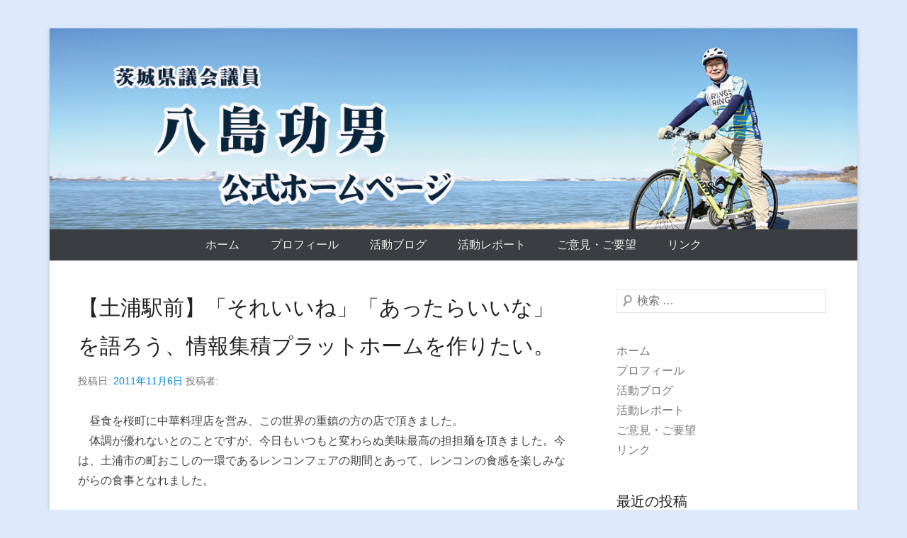

--- FILE ---
content_type: text/html; charset=UTF-8
request_url: https://yashima-isao.com/archives/367
body_size: 57898
content:
<!DOCTYPE html>
<!--[if IE 6]>
<html id="ie6" lang="ja">
<![endif]-->
<!--[if IE 7]>
<html id="ie7" lang="ja">
<![endif]-->
<!--[if IE 8]>
<html id="ie8" lang="ja">
<![endif]-->
<!--[if !(IE 6) | !(IE 7) | !(IE 8)  ]><!-->
<html lang="ja">
<!--<![endif]-->
<head>
<meta charset="UTF-8" />
<link rel="profile" href="http://gmpg.org/xfn/11" />
<link rel="pingback" href="https://yashima-isao.com/sp/xmlrpc.php" />
<title>【土浦駅前】「それいいね」「あったらいいな」を語ろう、情報集積プラットホームを作りたい。 &#8211; 茨城県議会議員 八島いさお 公式ホームページ</title>
<meta name='robots' content='max-image-preview:large' />
	<style>img:is([sizes="auto" i], [sizes^="auto," i]) { contain-intrinsic-size: 3000px 1500px }</style>
	<link rel="alternate" type="application/rss+xml" title="茨城県議会議員 八島いさお 公式ホームページ &raquo; フィード" href="https://yashima-isao.com/feed" />
<link rel="alternate" type="application/rss+xml" title="茨城県議会議員 八島いさお 公式ホームページ &raquo; コメントフィード" href="https://yashima-isao.com/comments/feed" />
<link rel="alternate" type="application/rss+xml" title="茨城県議会議員 八島いさお 公式ホームページ &raquo; 【土浦駅前】「それいいね」「あったらいいな」を語ろう、情報集積プラットホームを作りたい。 のコメントのフィード" href="https://yashima-isao.com/archives/367/feed" />
<meta name="viewport" content="width=device-width, initial-scale=1, maximum-scale=1"><script type="text/javascript">
/* <![CDATA[ */
window._wpemojiSettings = {"baseUrl":"https:\/\/s.w.org\/images\/core\/emoji\/16.0.1\/72x72\/","ext":".png","svgUrl":"https:\/\/s.w.org\/images\/core\/emoji\/16.0.1\/svg\/","svgExt":".svg","source":{"concatemoji":"https:\/\/yashima-isao.com\/sp\/wp-includes\/js\/wp-emoji-release.min.js?ver=6.8.3"}};
/*! This file is auto-generated */
!function(s,n){var o,i,e;function c(e){try{var t={supportTests:e,timestamp:(new Date).valueOf()};sessionStorage.setItem(o,JSON.stringify(t))}catch(e){}}function p(e,t,n){e.clearRect(0,0,e.canvas.width,e.canvas.height),e.fillText(t,0,0);var t=new Uint32Array(e.getImageData(0,0,e.canvas.width,e.canvas.height).data),a=(e.clearRect(0,0,e.canvas.width,e.canvas.height),e.fillText(n,0,0),new Uint32Array(e.getImageData(0,0,e.canvas.width,e.canvas.height).data));return t.every(function(e,t){return e===a[t]})}function u(e,t){e.clearRect(0,0,e.canvas.width,e.canvas.height),e.fillText(t,0,0);for(var n=e.getImageData(16,16,1,1),a=0;a<n.data.length;a++)if(0!==n.data[a])return!1;return!0}function f(e,t,n,a){switch(t){case"flag":return n(e,"\ud83c\udff3\ufe0f\u200d\u26a7\ufe0f","\ud83c\udff3\ufe0f\u200b\u26a7\ufe0f")?!1:!n(e,"\ud83c\udde8\ud83c\uddf6","\ud83c\udde8\u200b\ud83c\uddf6")&&!n(e,"\ud83c\udff4\udb40\udc67\udb40\udc62\udb40\udc65\udb40\udc6e\udb40\udc67\udb40\udc7f","\ud83c\udff4\u200b\udb40\udc67\u200b\udb40\udc62\u200b\udb40\udc65\u200b\udb40\udc6e\u200b\udb40\udc67\u200b\udb40\udc7f");case"emoji":return!a(e,"\ud83e\udedf")}return!1}function g(e,t,n,a){var r="undefined"!=typeof WorkerGlobalScope&&self instanceof WorkerGlobalScope?new OffscreenCanvas(300,150):s.createElement("canvas"),o=r.getContext("2d",{willReadFrequently:!0}),i=(o.textBaseline="top",o.font="600 32px Arial",{});return e.forEach(function(e){i[e]=t(o,e,n,a)}),i}function t(e){var t=s.createElement("script");t.src=e,t.defer=!0,s.head.appendChild(t)}"undefined"!=typeof Promise&&(o="wpEmojiSettingsSupports",i=["flag","emoji"],n.supports={everything:!0,everythingExceptFlag:!0},e=new Promise(function(e){s.addEventListener("DOMContentLoaded",e,{once:!0})}),new Promise(function(t){var n=function(){try{var e=JSON.parse(sessionStorage.getItem(o));if("object"==typeof e&&"number"==typeof e.timestamp&&(new Date).valueOf()<e.timestamp+604800&&"object"==typeof e.supportTests)return e.supportTests}catch(e){}return null}();if(!n){if("undefined"!=typeof Worker&&"undefined"!=typeof OffscreenCanvas&&"undefined"!=typeof URL&&URL.createObjectURL&&"undefined"!=typeof Blob)try{var e="postMessage("+g.toString()+"("+[JSON.stringify(i),f.toString(),p.toString(),u.toString()].join(",")+"));",a=new Blob([e],{type:"text/javascript"}),r=new Worker(URL.createObjectURL(a),{name:"wpTestEmojiSupports"});return void(r.onmessage=function(e){c(n=e.data),r.terminate(),t(n)})}catch(e){}c(n=g(i,f,p,u))}t(n)}).then(function(e){for(var t in e)n.supports[t]=e[t],n.supports.everything=n.supports.everything&&n.supports[t],"flag"!==t&&(n.supports.everythingExceptFlag=n.supports.everythingExceptFlag&&n.supports[t]);n.supports.everythingExceptFlag=n.supports.everythingExceptFlag&&!n.supports.flag,n.DOMReady=!1,n.readyCallback=function(){n.DOMReady=!0}}).then(function(){return e}).then(function(){var e;n.supports.everything||(n.readyCallback(),(e=n.source||{}).concatemoji?t(e.concatemoji):e.wpemoji&&e.twemoji&&(t(e.twemoji),t(e.wpemoji)))}))}((window,document),window._wpemojiSettings);
/* ]]> */
</script>
<style id='wp-emoji-styles-inline-css' type='text/css'>

	img.wp-smiley, img.emoji {
		display: inline !important;
		border: none !important;
		box-shadow: none !important;
		height: 1em !important;
		width: 1em !important;
		margin: 0 0.07em !important;
		vertical-align: -0.1em !important;
		background: none !important;
		padding: 0 !important;
	}
</style>
<link rel='stylesheet' id='wp-block-library-css' href='https://yashima-isao.com/sp/wp-includes/css/dist/block-library/style.min.css?ver=6.8.3' type='text/css' media='all' />
<style id='wp-block-library-theme-inline-css' type='text/css'>
.wp-block-audio :where(figcaption){color:#555;font-size:13px;text-align:center}.is-dark-theme .wp-block-audio :where(figcaption){color:#ffffffa6}.wp-block-audio{margin:0 0 1em}.wp-block-code{border:1px solid #ccc;border-radius:4px;font-family:Menlo,Consolas,monaco,monospace;padding:.8em 1em}.wp-block-embed :where(figcaption){color:#555;font-size:13px;text-align:center}.is-dark-theme .wp-block-embed :where(figcaption){color:#ffffffa6}.wp-block-embed{margin:0 0 1em}.blocks-gallery-caption{color:#555;font-size:13px;text-align:center}.is-dark-theme .blocks-gallery-caption{color:#ffffffa6}:root :where(.wp-block-image figcaption){color:#555;font-size:13px;text-align:center}.is-dark-theme :root :where(.wp-block-image figcaption){color:#ffffffa6}.wp-block-image{margin:0 0 1em}.wp-block-pullquote{border-bottom:4px solid;border-top:4px solid;color:currentColor;margin-bottom:1.75em}.wp-block-pullquote cite,.wp-block-pullquote footer,.wp-block-pullquote__citation{color:currentColor;font-size:.8125em;font-style:normal;text-transform:uppercase}.wp-block-quote{border-left:.25em solid;margin:0 0 1.75em;padding-left:1em}.wp-block-quote cite,.wp-block-quote footer{color:currentColor;font-size:.8125em;font-style:normal;position:relative}.wp-block-quote:where(.has-text-align-right){border-left:none;border-right:.25em solid;padding-left:0;padding-right:1em}.wp-block-quote:where(.has-text-align-center){border:none;padding-left:0}.wp-block-quote.is-large,.wp-block-quote.is-style-large,.wp-block-quote:where(.is-style-plain){border:none}.wp-block-search .wp-block-search__label{font-weight:700}.wp-block-search__button{border:1px solid #ccc;padding:.375em .625em}:where(.wp-block-group.has-background){padding:1.25em 2.375em}.wp-block-separator.has-css-opacity{opacity:.4}.wp-block-separator{border:none;border-bottom:2px solid;margin-left:auto;margin-right:auto}.wp-block-separator.has-alpha-channel-opacity{opacity:1}.wp-block-separator:not(.is-style-wide):not(.is-style-dots){width:100px}.wp-block-separator.has-background:not(.is-style-dots){border-bottom:none;height:1px}.wp-block-separator.has-background:not(.is-style-wide):not(.is-style-dots){height:2px}.wp-block-table{margin:0 0 1em}.wp-block-table td,.wp-block-table th{word-break:normal}.wp-block-table :where(figcaption){color:#555;font-size:13px;text-align:center}.is-dark-theme .wp-block-table :where(figcaption){color:#ffffffa6}.wp-block-video :where(figcaption){color:#555;font-size:13px;text-align:center}.is-dark-theme .wp-block-video :where(figcaption){color:#ffffffa6}.wp-block-video{margin:0 0 1em}:root :where(.wp-block-template-part.has-background){margin-bottom:0;margin-top:0;padding:1.25em 2.375em}
</style>
<style id='classic-theme-styles-inline-css' type='text/css'>
/*! This file is auto-generated */
.wp-block-button__link{color:#fff;background-color:#32373c;border-radius:9999px;box-shadow:none;text-decoration:none;padding:calc(.667em + 2px) calc(1.333em + 2px);font-size:1.125em}.wp-block-file__button{background:#32373c;color:#fff;text-decoration:none}
</style>
<style id='global-styles-inline-css' type='text/css'>
:root{--wp--preset--aspect-ratio--square: 1;--wp--preset--aspect-ratio--4-3: 4/3;--wp--preset--aspect-ratio--3-4: 3/4;--wp--preset--aspect-ratio--3-2: 3/2;--wp--preset--aspect-ratio--2-3: 2/3;--wp--preset--aspect-ratio--16-9: 16/9;--wp--preset--aspect-ratio--9-16: 9/16;--wp--preset--color--black: #000000;--wp--preset--color--cyan-bluish-gray: #abb8c3;--wp--preset--color--white: #ffffff;--wp--preset--color--pale-pink: #f78da7;--wp--preset--color--vivid-red: #cf2e2e;--wp--preset--color--luminous-vivid-orange: #ff6900;--wp--preset--color--luminous-vivid-amber: #fcb900;--wp--preset--color--light-green-cyan: #7bdcb5;--wp--preset--color--vivid-green-cyan: #00d084;--wp--preset--color--pale-cyan-blue: #8ed1fc;--wp--preset--color--vivid-cyan-blue: #0693e3;--wp--preset--color--vivid-purple: #9b51e0;--wp--preset--color--dark-gray: #3a3d41;--wp--preset--color--medium-gray: #757575;--wp--preset--color--light-gray: #eeeeee;--wp--preset--color--blue: #0088cc;--wp--preset--gradient--vivid-cyan-blue-to-vivid-purple: linear-gradient(135deg,rgba(6,147,227,1) 0%,rgb(155,81,224) 100%);--wp--preset--gradient--light-green-cyan-to-vivid-green-cyan: linear-gradient(135deg,rgb(122,220,180) 0%,rgb(0,208,130) 100%);--wp--preset--gradient--luminous-vivid-amber-to-luminous-vivid-orange: linear-gradient(135deg,rgba(252,185,0,1) 0%,rgba(255,105,0,1) 100%);--wp--preset--gradient--luminous-vivid-orange-to-vivid-red: linear-gradient(135deg,rgba(255,105,0,1) 0%,rgb(207,46,46) 100%);--wp--preset--gradient--very-light-gray-to-cyan-bluish-gray: linear-gradient(135deg,rgb(238,238,238) 0%,rgb(169,184,195) 100%);--wp--preset--gradient--cool-to-warm-spectrum: linear-gradient(135deg,rgb(74,234,220) 0%,rgb(151,120,209) 20%,rgb(207,42,186) 40%,rgb(238,44,130) 60%,rgb(251,105,98) 80%,rgb(254,248,76) 100%);--wp--preset--gradient--blush-light-purple: linear-gradient(135deg,rgb(255,206,236) 0%,rgb(152,150,240) 100%);--wp--preset--gradient--blush-bordeaux: linear-gradient(135deg,rgb(254,205,165) 0%,rgb(254,45,45) 50%,rgb(107,0,62) 100%);--wp--preset--gradient--luminous-dusk: linear-gradient(135deg,rgb(255,203,112) 0%,rgb(199,81,192) 50%,rgb(65,88,208) 100%);--wp--preset--gradient--pale-ocean: linear-gradient(135deg,rgb(255,245,203) 0%,rgb(182,227,212) 50%,rgb(51,167,181) 100%);--wp--preset--gradient--electric-grass: linear-gradient(135deg,rgb(202,248,128) 0%,rgb(113,206,126) 100%);--wp--preset--gradient--midnight: linear-gradient(135deg,rgb(2,3,129) 0%,rgb(40,116,252) 100%);--wp--preset--font-size--small: 16px;--wp--preset--font-size--medium: 20px;--wp--preset--font-size--large: 24px;--wp--preset--font-size--x-large: 42px;--wp--preset--font-size--extra-small: 16px;--wp--preset--font-size--normal: 18px;--wp--preset--font-size--huge: 30px;--wp--preset--spacing--20: 0.44rem;--wp--preset--spacing--30: 0.67rem;--wp--preset--spacing--40: 1rem;--wp--preset--spacing--50: 1.5rem;--wp--preset--spacing--60: 2.25rem;--wp--preset--spacing--70: 3.38rem;--wp--preset--spacing--80: 5.06rem;--wp--preset--shadow--natural: 6px 6px 9px rgba(0, 0, 0, 0.2);--wp--preset--shadow--deep: 12px 12px 50px rgba(0, 0, 0, 0.4);--wp--preset--shadow--sharp: 6px 6px 0px rgba(0, 0, 0, 0.2);--wp--preset--shadow--outlined: 6px 6px 0px -3px rgba(255, 255, 255, 1), 6px 6px rgba(0, 0, 0, 1);--wp--preset--shadow--crisp: 6px 6px 0px rgba(0, 0, 0, 1);}:where(.is-layout-flex){gap: 0.5em;}:where(.is-layout-grid){gap: 0.5em;}body .is-layout-flex{display: flex;}.is-layout-flex{flex-wrap: wrap;align-items: center;}.is-layout-flex > :is(*, div){margin: 0;}body .is-layout-grid{display: grid;}.is-layout-grid > :is(*, div){margin: 0;}:where(.wp-block-columns.is-layout-flex){gap: 2em;}:where(.wp-block-columns.is-layout-grid){gap: 2em;}:where(.wp-block-post-template.is-layout-flex){gap: 1.25em;}:where(.wp-block-post-template.is-layout-grid){gap: 1.25em;}.has-black-color{color: var(--wp--preset--color--black) !important;}.has-cyan-bluish-gray-color{color: var(--wp--preset--color--cyan-bluish-gray) !important;}.has-white-color{color: var(--wp--preset--color--white) !important;}.has-pale-pink-color{color: var(--wp--preset--color--pale-pink) !important;}.has-vivid-red-color{color: var(--wp--preset--color--vivid-red) !important;}.has-luminous-vivid-orange-color{color: var(--wp--preset--color--luminous-vivid-orange) !important;}.has-luminous-vivid-amber-color{color: var(--wp--preset--color--luminous-vivid-amber) !important;}.has-light-green-cyan-color{color: var(--wp--preset--color--light-green-cyan) !important;}.has-vivid-green-cyan-color{color: var(--wp--preset--color--vivid-green-cyan) !important;}.has-pale-cyan-blue-color{color: var(--wp--preset--color--pale-cyan-blue) !important;}.has-vivid-cyan-blue-color{color: var(--wp--preset--color--vivid-cyan-blue) !important;}.has-vivid-purple-color{color: var(--wp--preset--color--vivid-purple) !important;}.has-black-background-color{background-color: var(--wp--preset--color--black) !important;}.has-cyan-bluish-gray-background-color{background-color: var(--wp--preset--color--cyan-bluish-gray) !important;}.has-white-background-color{background-color: var(--wp--preset--color--white) !important;}.has-pale-pink-background-color{background-color: var(--wp--preset--color--pale-pink) !important;}.has-vivid-red-background-color{background-color: var(--wp--preset--color--vivid-red) !important;}.has-luminous-vivid-orange-background-color{background-color: var(--wp--preset--color--luminous-vivid-orange) !important;}.has-luminous-vivid-amber-background-color{background-color: var(--wp--preset--color--luminous-vivid-amber) !important;}.has-light-green-cyan-background-color{background-color: var(--wp--preset--color--light-green-cyan) !important;}.has-vivid-green-cyan-background-color{background-color: var(--wp--preset--color--vivid-green-cyan) !important;}.has-pale-cyan-blue-background-color{background-color: var(--wp--preset--color--pale-cyan-blue) !important;}.has-vivid-cyan-blue-background-color{background-color: var(--wp--preset--color--vivid-cyan-blue) !important;}.has-vivid-purple-background-color{background-color: var(--wp--preset--color--vivid-purple) !important;}.has-black-border-color{border-color: var(--wp--preset--color--black) !important;}.has-cyan-bluish-gray-border-color{border-color: var(--wp--preset--color--cyan-bluish-gray) !important;}.has-white-border-color{border-color: var(--wp--preset--color--white) !important;}.has-pale-pink-border-color{border-color: var(--wp--preset--color--pale-pink) !important;}.has-vivid-red-border-color{border-color: var(--wp--preset--color--vivid-red) !important;}.has-luminous-vivid-orange-border-color{border-color: var(--wp--preset--color--luminous-vivid-orange) !important;}.has-luminous-vivid-amber-border-color{border-color: var(--wp--preset--color--luminous-vivid-amber) !important;}.has-light-green-cyan-border-color{border-color: var(--wp--preset--color--light-green-cyan) !important;}.has-vivid-green-cyan-border-color{border-color: var(--wp--preset--color--vivid-green-cyan) !important;}.has-pale-cyan-blue-border-color{border-color: var(--wp--preset--color--pale-cyan-blue) !important;}.has-vivid-cyan-blue-border-color{border-color: var(--wp--preset--color--vivid-cyan-blue) !important;}.has-vivid-purple-border-color{border-color: var(--wp--preset--color--vivid-purple) !important;}.has-vivid-cyan-blue-to-vivid-purple-gradient-background{background: var(--wp--preset--gradient--vivid-cyan-blue-to-vivid-purple) !important;}.has-light-green-cyan-to-vivid-green-cyan-gradient-background{background: var(--wp--preset--gradient--light-green-cyan-to-vivid-green-cyan) !important;}.has-luminous-vivid-amber-to-luminous-vivid-orange-gradient-background{background: var(--wp--preset--gradient--luminous-vivid-amber-to-luminous-vivid-orange) !important;}.has-luminous-vivid-orange-to-vivid-red-gradient-background{background: var(--wp--preset--gradient--luminous-vivid-orange-to-vivid-red) !important;}.has-very-light-gray-to-cyan-bluish-gray-gradient-background{background: var(--wp--preset--gradient--very-light-gray-to-cyan-bluish-gray) !important;}.has-cool-to-warm-spectrum-gradient-background{background: var(--wp--preset--gradient--cool-to-warm-spectrum) !important;}.has-blush-light-purple-gradient-background{background: var(--wp--preset--gradient--blush-light-purple) !important;}.has-blush-bordeaux-gradient-background{background: var(--wp--preset--gradient--blush-bordeaux) !important;}.has-luminous-dusk-gradient-background{background: var(--wp--preset--gradient--luminous-dusk) !important;}.has-pale-ocean-gradient-background{background: var(--wp--preset--gradient--pale-ocean) !important;}.has-electric-grass-gradient-background{background: var(--wp--preset--gradient--electric-grass) !important;}.has-midnight-gradient-background{background: var(--wp--preset--gradient--midnight) !important;}.has-small-font-size{font-size: var(--wp--preset--font-size--small) !important;}.has-medium-font-size{font-size: var(--wp--preset--font-size--medium) !important;}.has-large-font-size{font-size: var(--wp--preset--font-size--large) !important;}.has-x-large-font-size{font-size: var(--wp--preset--font-size--x-large) !important;}
:where(.wp-block-post-template.is-layout-flex){gap: 1.25em;}:where(.wp-block-post-template.is-layout-grid){gap: 1.25em;}
:where(.wp-block-columns.is-layout-flex){gap: 2em;}:where(.wp-block-columns.is-layout-grid){gap: 2em;}
:root :where(.wp-block-pullquote){font-size: 1.5em;line-height: 1.6;}
</style>
<link rel='stylesheet' id='contact-form-7-css' href='https://yashima-isao.com/sp/wp-content/plugins/contact-form-7/includes/css/styles.css?ver=6.1.4' type='text/css' media='all' />
<link rel='stylesheet' id='catcheverest-style-css' href='https://yashima-isao.com/sp/wp-content/themes/catch-everest/style.css?ver=20250904-104624' type='text/css' media='all' />
<link rel='stylesheet' id='catcheverest-block-style-css' href='https://yashima-isao.com/sp/wp-content/themes/catch-everest/css/blocks.css?ver=1.0' type='text/css' media='all' />
<link rel='stylesheet' id='genericons-css' href='https://yashima-isao.com/sp/wp-content/themes/catch-everest/genericons/genericons.css?ver=3.4.1' type='text/css' media='all' />
<link rel='stylesheet' id='catcheverest-responsive-css' href='https://yashima-isao.com/sp/wp-content/themes/catch-everest/css/responsive.css?ver=3.7' type='text/css' media='all' />
<script type="text/javascript" src="https://yashima-isao.com/sp/wp-includes/js/jquery/jquery.min.js?ver=3.7.1" id="jquery-core-js"></script>
<script type="text/javascript" src="https://yashima-isao.com/sp/wp-includes/js/jquery/jquery-migrate.min.js?ver=3.4.1" id="jquery-migrate-js"></script>
<!--[if lt IE 9]>
<script type="text/javascript" src="https://yashima-isao.com/sp/wp-content/themes/catch-everest/js/html5.min.js?ver=3.7.3" id="catcheverest-html5-js"></script>
<![endif]-->
<link rel="https://api.w.org/" href="https://yashima-isao.com/wp-json/" /><link rel="alternate" title="JSON" type="application/json" href="https://yashima-isao.com/wp-json/wp/v2/posts/367" /><link rel="EditURI" type="application/rsd+xml" title="RSD" href="https://yashima-isao.com/sp/xmlrpc.php?rsd" />
<meta name="generator" content="WordPress 6.8.3" />
<link rel="canonical" href="https://yashima-isao.com/archives/367" />
<link rel='shortlink' href='https://yashima-isao.com/?p=367' />
<link rel="alternate" title="oEmbed (JSON)" type="application/json+oembed" href="https://yashima-isao.com/wp-json/oembed/1.0/embed?url=https%3A%2F%2Fyashima-isao.com%2Farchives%2F367" />
<link rel="alternate" title="oEmbed (XML)" type="text/xml+oembed" href="https://yashima-isao.com/wp-json/oembed/1.0/embed?url=https%3A%2F%2Fyashima-isao.com%2Farchives%2F367&#038;format=xml" />
<!-- refreshing cache -->	<style type="text/css">
			#hgroup.with-logo { padding: 0; }
		#site-title,
		#site-description {
			position: absolute !important;
			clip: rect(1px 1px 1px 1px); /* IE6, IE7 */
			clip: rect(1px, 1px, 1px, 1px);
		}
		</style>
	<style type="text/css" id="custom-background-css">
body.custom-background { background-color: #deeafc; background-image: url("https://yashima.eco.to/sp/wp-content/uploads/2018/03/pict01.jpg"); background-position: center center; background-size: cover; background-repeat: no-repeat; background-attachment: fixed; }
</style>
	<link rel="icon" href="https://yashima-isao.com/sp/wp-content/uploads/2018/04/cropped-siteicon-32x32.jpg" sizes="32x32" />
<link rel="icon" href="https://yashima-isao.com/sp/wp-content/uploads/2018/04/cropped-siteicon-192x192.jpg" sizes="192x192" />
<link rel="apple-touch-icon" href="https://yashima-isao.com/sp/wp-content/uploads/2018/04/cropped-siteicon-180x180.jpg" />
<meta name="msapplication-TileImage" content="https://yashima-isao.com/sp/wp-content/uploads/2018/04/cropped-siteicon-270x270.jpg" />
		<style type="text/css" id="wp-custom-css">
			#site-logo {
  margin: 0 !important;
  padding: 0 !important;
}

#hgroup-wrap {
  margin: 0 !important;
  padding: 0 !important;
}
		</style>
		</head>

<body class="wp-singular post-template-default single single-post postid-367 single-format-standard custom-background wp-custom-logo wp-embed-responsive wp-theme-catch-everest group-blog right-sidebar">



<div id="page" class="hfeed site">

		<a class="skip-link screen-reader-text" href="#content">コンテンツへスキップ</a>
    
	<header id="masthead" role="banner">
    
    	        
    	<div id="hgroup-wrap" class="container">
        
       		
        <div id="header-left">
                            	<div id="site-logo"><a href="https://yashima-isao.com/" class="custom-logo-link" rel="home"><img width="1276" height="318" src="https://yashima-isao.com/sp/wp-content/uploads/180715yashima02.jpg" class="custom-logo" alt="茨城県議会議員 八島いさお 公式ホームページ" decoding="async" fetchpriority="high" srcset="https://yashima-isao.com/sp/wp-content/uploads/180715yashima02.jpg 1276w, https://yashima-isao.com/sp/wp-content/uploads/180715yashima02-300x75.jpg 300w, https://yashima-isao.com/sp/wp-content/uploads/180715yashima02-1024x255.jpg 1024w, https://yashima-isao.com/sp/wp-content/uploads/180715yashima02-768x191.jpg 768w" sizes="(max-width: 1276px) 100vw, 1276px" /></a></div>
                	<div id="hgroup" class="with-logo">
                
									<p id="site-title"><a href="https://yashima-isao.com/" rel="home">茨城県議会議員 八島いさお 公式ホームページ</a></p>
				
            </div><!-- #hgroup -->
        </div><!-- #header-left -->

            
        </div><!-- #hgroup-wrap -->
        
        	<div id="primary-menu-wrapper" class="menu-wrapper">
        <div class="menu-toggle-wrapper">
            <button id="menu-toggle" class="menu-toggle" aria-controls="main-menu" aria-expanded="false"><span class="menu-label">メニュー</span></button>
        </div><!-- .menu-toggle-wrapper -->

        <div class="menu-inside-wrapper">
            <nav id="site-navigation" class="main-navigation" role="navigation" aria-label="メインメニュー">
            <ul id="primary-menu" class="menu nav-menu"><li id="menu-item-1919" class="menu-item menu-item-type-custom menu-item-object-custom menu-item-home menu-item-1919"><a href="https://yashima-isao.com/">ホーム</a></li>
<li id="menu-item-1920" class="menu-item menu-item-type-post_type menu-item-object-page menu-item-1920"><a href="https://yashima-isao.com/self-introduction">プロフィール</a></li>
<li id="menu-item-2298" class="menu-item menu-item-type-post_type menu-item-object-page current_page_parent menu-item-2298"><a href="https://yashima-isao.com/%e6%b4%bb%e5%8b%95%e5%a0%b1%e5%91%8a">活動ブログ</a></li>
<li id="menu-item-3273" class="menu-item menu-item-type-post_type menu-item-object-page menu-item-3273"><a href="https://yashima-isao.com/%e5%85%ab%e5%b3%b6%e5%8a%9f%e7%94%b7%e3%81%ae%e6%94%bf%e5%8b%99%e6%b4%bb%e5%8b%95%e3%83%ac%e3%83%9d%e3%83%bc%e3%83%88%e3%83%bb%e3%83%8b%e3%83%a5%e3%83%bc%e3%82%b9%e3%83%ac%e3%82%bf%e3%83%bc">活動レポート</a></li>
<li id="menu-item-2157" class="menu-item menu-item-type-post_type menu-item-object-page menu-item-2157"><a href="https://yashima-isao.com/opinion-request">ご意見・ご要望</a></li>
<li id="menu-item-2164" class="menu-item menu-item-type-post_type menu-item-object-page menu-item-2164"><a href="https://yashima-isao.com/link">リンク</a></li>
<li class="default-menu"><a href="https://yashima-isao.com/" title="Menu">メニュー</a></li></ul>            </nav><!-- .main-navigation -->
    	</div>
    </div>
        
	</header><!-- #masthead .site-header -->
    
	 
        
	    
    
    <div id="main" class="container">
    
		
		<div id="primary" class="content-area">
			<div id="content" class="site-content" role="main">

			
					<nav role="navigation" id="nav-above" class="site-navigation post-navigation">
		<a class="screen-reader-text">投稿ナビゲーション</a>

	
		<div class="nav-previous"><a href="https://yashima-isao.com/archives/366" rel="prev"><span class="meta-nav">&larr;</span> 【茨城空港】賑わいの継続は、清潔さと美しさ。そして、また来たくなる創意と工夫。</a></div>		<div class="nav-next"><a href="https://yashima-isao.com/archives/368" rel="next">【霞ヶ浦】光触媒による水質浄化、フィールドワークで実証実験にチャレンジ。 <span class="meta-nav">&rarr;</span></a></div>
	
	</nav><!-- #nav-above -->
	
				
<article id="post-367" class="post-367 post type-post status-publish format-standard hentry category-1">

	
    
    <div class="entry-container">

		<header class="entry-header">
    		<h2 class="entry-title"><a href="https://yashima-isao.com/archives/367" rel="bookmark">【土浦駅前】「それいいね」「あったらいいな」を語ろう、情報集積プラットホームを作りたい。</a></h2>            
			                <div class="entry-meta">
                    <span class="on-date">投稿日: <a href="https://yashima-isao.com/archives/367" title="21:19" rel="bookmark"><time class="entry-date" datetime="2011-11-06T21:19:01+09:00">2011年11月6日</time></a></span> <span class="by-author">投稿者: <span class="author vcard"><a class="url fn n" href="https://yashima-isao.com/archives/author" title=" のすべての投稿を表示" rel="author"></a></span></span>                </div><!-- .entry-meta -->
					</header><!-- .entry-header -->

		            <div class="entry-content">
                <p>　昼食を桜町に中華料理店を営み、この世界の重鎮の方の店で頂きました。<br />
　体調が優れないとのことですが、今日もいつもと変わらぬ美味最高の担担麺を頂きました。今は、土浦市の町おこしの一環であるレンコンフェアの期間とあって、レンコンの食感を楽しみながらの食事となれました。<br />
　<br />
　重鎮は、土浦駅前から歓楽街であった桜町の賑わいの低下を嘆き、自らの責任とも感じておられました。土浦駅東口からの高架道（土浦ニューウェイ）、駅前再開発のうららビル（イトーヨーカドーとソリッドタワー）、モール５０５など土浦駅前の変貌を辿りながら、高度成長時期には右肩上がりが当たり前であったこと、土浦は将来も県南の雄であることを微塵も疑わなかったことなどを話されて、振り返ればその時々の判断に反省点もあると言われました。<br />
　都市の変遷や、商圏の変化、時代の要請は、想像もつかないほどのスピードで進展し、ある意味土浦駅前を置き去りにしてしまったように思えます。<br />
　しかし、それでも、今でも、市民の心は土浦駅前の賑わいを求めていると考えます。それは、浮気な感覚でもあり、無責任な言質もあるように思います。そして、「もう無理かな」から、新しい時代の端の端を創造することを注目しているとも思えます。<br />
　「あったらいいな」「それいいね」「さすが土浦」を真剣に模索したいと思います。<br />
　既に、「場所がどこか」の時代ではないようです。情報発信基地を如何に作るが。「どこから発信されているの」と気づいたら、「ここ土浦でした」が今様だと思います。<br />
　夢を語りましょう。仕掛け人を秘かに出したいですね。<br />
　土浦環ライオンズクラブの環境保全・霞ヶ浦浄化委員会の清掃活動に参加しました。<br />
　土浦市乙戸沼付近の常磐道側道の清掃活動です。この側道は、多くの営業マンなどの車中昼食や昼休みの場所らしく、ゴミは弁当や飲み物、マンガの本が多く見られました。<br />
　そして、なぜか常磐道内側に投げ込み捨てる輩がいて、清掃のしようがないのが何とも歯がゆいです。自分勝手も自分勝手、ゴミをどこまでも残して置きたいのでしょうか。<br />
　こういう輩には、強制的にゴミ掃除をさせる罰則を設けたくなります。清掃する人は捨てないと思うからです。まあ、この考えは子供でも考える内容ですから、捨てる捨てない、拾う拾わない、捨てさせないの発想は単純に繰り返すものなのでしょう。<br />
　一汗かく清掃活動でした。土浦環ライオンズクラブの皆様、お疲れさまでした。<br />
<a href="http://yashima.eco.to/imgs/2/e/2eb1fef8.jpg" target="_blank"><img decoding="async" src="http://yashima.eco.to/imgs/2/e/2eb1fef8-s.jpg" width="429" height="322" border="0" alt="DSCN1596" hspace="5" class="pict"  /></a></p>
                            </div><!-- .entry-content -->
        
        <footer class="entry-meta">
        	<span class="in-category">カテゴリー: <a href="https://yashima-isao.com/archives/category/%e6%9c%aa%e5%88%86%e9%a1%9e" rel="category tag">未分類</a></span>			                <span class="sep"> | </span>
                <span class="comments-link">
                    <a href="https://yashima-isao.com/archives/367#comments">265件の返信</a>                </span>
                        			        </footer><!-- .entry-meta -->

  	</div><!-- .entry-container -->

</article><!-- #post-367 -->
					<nav role="navigation" id="nav-below" class="site-navigation post-navigation">
		<a class="screen-reader-text">投稿ナビゲーション</a>

	
		<div class="nav-previous"><a href="https://yashima-isao.com/archives/366" rel="prev"><span class="meta-nav">&larr;</span> 【茨城空港】賑わいの継続は、清潔さと美しさ。そして、また来たくなる創意と工夫。</a></div>		<div class="nav-next"><a href="https://yashima-isao.com/archives/368" rel="next">【霞ヶ浦】光触媒による水質浄化、フィールドワークで実証実験にチャレンジ。 <span class="meta-nav">&rarr;</span></a></div>
	
	</nav><!-- #nav-below -->
	
				

	<div id="comments" class="comments-area">

	
	
	
		<div id="respond" class="comment-respond">
		<h3 id="reply-title" class="comment-reply-title">コメントを残す</h3><form action="https://yashima-isao.com/sp/wp-comments-post.php" method="post" id="commentform" class="comment-form"><p class="comment-notes"><span id="email-notes">メールアドレスが公開されることはありません。</span> <span class="required-field-message"><span class="required">※</span> が付いている欄は必須項目です</span></p><p class="comment-form-comment"><label for="comment">コメント <span class="required">※</span></label> <textarea id="comment" name="comment" cols="45" rows="8" maxlength="65525" required="required"></textarea></p><p class="comment-form-author"><label for="author">名前</label> <input id="author" name="author" type="text" value="" size="30" maxlength="245" autocomplete="name" /></p>
<p class="comment-form-email"><label for="email">メール</label> <input id="email" name="email" type="text" value="" size="30" maxlength="100" aria-describedby="email-notes" autocomplete="email" /></p>
<p class="comment-form-url"><label for="url">サイト</label> <input id="url" name="url" type="text" value="" size="30" maxlength="200" autocomplete="url" /></p>
<p class="form-submit"><input name="submit" type="submit" id="submit" class="submit" value="コメントを送信" /> <input type='hidden' name='comment_post_ID' value='367' id='comment_post_ID' />
<input type='hidden' name='comment_parent' id='comment_parent' value='0' />
</p></form>	</div><!-- #respond -->
	
</div><!-- #comments .comments-area -->
			
			</div><!-- #content .site-content -->
		</div><!-- #primary .content-area -->



	<div id="secondary" class="widget-area" role="complementary">
		<aside id="search-2" class="widget widget_search">	<form method="get" class="searchform" action="https://yashima-isao.com/" role="search">
		<label for="s" class="screen-reader-text">検索</label>
		<input type="text" class="field" name="s" value="" id="s" placeholder="検索 …" />
		<input type="submit" class="submit" name="submit" id="searchsubmit" value="検索" />
	</form>
</aside><aside id="nav_menu-3" class="widget widget_nav_menu"><div class="menu-menu-1-container"><ul id="menu-menu-1" class="menu"><li class="menu-item menu-item-type-custom menu-item-object-custom menu-item-home menu-item-1919"><a href="https://yashima-isao.com/">ホーム</a></li>
<li class="menu-item menu-item-type-post_type menu-item-object-page menu-item-1920"><a href="https://yashima-isao.com/self-introduction">プロフィール</a></li>
<li class="menu-item menu-item-type-post_type menu-item-object-page current_page_parent menu-item-2298"><a href="https://yashima-isao.com/%e6%b4%bb%e5%8b%95%e5%a0%b1%e5%91%8a">活動ブログ</a></li>
<li class="menu-item menu-item-type-post_type menu-item-object-page menu-item-3273"><a href="https://yashima-isao.com/%e5%85%ab%e5%b3%b6%e5%8a%9f%e7%94%b7%e3%81%ae%e6%94%bf%e5%8b%99%e6%b4%bb%e5%8b%95%e3%83%ac%e3%83%9d%e3%83%bc%e3%83%88%e3%83%bb%e3%83%8b%e3%83%a5%e3%83%bc%e3%82%b9%e3%83%ac%e3%82%bf%e3%83%bc">活動レポート</a></li>
<li class="menu-item menu-item-type-post_type menu-item-object-page menu-item-2157"><a href="https://yashima-isao.com/opinion-request">ご意見・ご要望</a></li>
<li class="menu-item menu-item-type-post_type menu-item-object-page menu-item-2164"><a href="https://yashima-isao.com/link">リンク</a></li>
<li class="default-menu"><a href="https://yashima-isao.com/" title="Menu">メニュー</a></li></ul></div></aside>
		<aside id="recent-posts-2" class="widget widget_recent_entries">
		<h3 class="widget-title">最近の投稿</h3>
		<ul>
											<li>
					<a href="https://yashima-isao.com/archives/3389">【2026年新春のご挨拶】挑戦と応戦の一年へ。希望ある県政をともに</a>
											<span class="post-date">2026年1月1日</span>
									</li>
											<li>
					<a href="https://yashima-isao.com/archives/3382">「茨城の可能性は無限大！新しい茨城づくりへの挑戦」とのテーマ予算要望書を提出</a>
											<span class="post-date">2025年11月28日</span>
									</li>
											<li>
					<a href="https://yashima-isao.com/archives/3370">県議会政務活動レポート２０２５秋号を発行</a>
											<span class="post-date">2025年11月4日</span>
									</li>
											<li>
					<a href="https://yashima-isao.com/archives/3363">数字で見る豊かさから、実感できる幸せへ――茨城県のウェルビーイングをめざして</a>
											<span class="post-date">2025年10月18日</span>
									</li>
											<li>
					<a href="https://yashima-isao.com/archives/3353">茨城県議会代表質問／八島功男議員が、地域救急医療を守るため病院経営支援の方向性を問う</a>
											<span class="post-date">2025年10月9日</span>
									</li>
											<li>
					<a href="https://yashima-isao.com/archives/3347">茨城県議会代表質問／八島功男議員が、主食用米の安定供給向上と持続可能な茨城農業のビジョンを質問</a>
											<span class="post-date">2025年10月8日</span>
									</li>
											<li>
					<a href="https://yashima-isao.com/archives/3343">茨城県議会代表質問：八島功男議員、大井川知事3期目の挑戦と人口減少対策を問う</a>
											<span class="post-date">2025年10月7日</span>
									</li>
											<li>
					<a href="https://yashima-isao.com/archives/3338">八島功男議員が県議会代表質問</a>
											<span class="post-date">2025年10月6日</span>
									</li>
											<li>
					<a href="https://yashima-isao.com/archives/3356">命を守る現場を支えるために――土浦協同病院の今と、これからの地域医療</a>
											<span class="post-date">2025年9月20日</span>
									</li>
											<li>
					<a href="https://yashima-isao.com/archives/3332">いつまでも元気に、「健康長寿チェック表」を活用しよう</a>
											<span class="post-date">2025年9月9日</span>
									</li>
					</ul>

		</aside><aside id="rss-5" class="widget widget_rss"><h3 class="widget-title"><a class="rsswidget rss-widget-feed" href="https://www.pref.ibaraki.jp/chumoku.xml"><img class="rss-widget-icon" style="border:0" width="14" height="14" src="https://yashima-isao.com/sp/wp-includes/images/rss.png" alt="RSS" loading="lazy" /></a> <a class="rsswidget rss-widget-title" href="https://www.pref.ibaraki.jp/index.html">茨城県のニュース</a></h3><ul><li><a class='rsswidget' href='https://www.pref.ibaraki.jp/bugai/koho/hodo/press/19press/p260115.html'>知事定例記者会見（令和8年1月15日）</a></li><li><a class='rsswidget' href='https://www.pref.ibaraki.jp/hokenfukushi/fukushi/jinken/danjo-jichitairenkei.html'>いばらきパートナーシップ宣誓制度を実施しています</a></li><li><a class='rsswidget' href='https://www.pref.ibaraki.jp/seikatsukankyo/shizen/chojyuhogo/shibo.html'>野鳥における高病原性鳥インフルエンザについて</a></li><li><a class='rsswidget' href='https://www.pref.ibaraki.jp/kikaku/kikaku/seisaku/kikaku1-sogo/index.html'>茨城県の取組「ここがすごい！」（第２次茨城県総合計画～主要指標等実績一覧～）</a></li><li><a class='rsswidget' href='https://www.pref.ibaraki.jp/hokenfukushi/iryo/iryo/isei/sentei_ryoyohi.html'>救急搬送における選定療養費の徴収開始について</a></li><li><a class='rsswidget' href='https://www.pref.ibaraki.jp/koho/eizo-onsei/challenge_iba/index.html'>【CHALLENGE IBARAKI】#79  いばらきデザインセレクション</a></li><li><a class='rsswidget' href='https://www.pref.ibaraki.jp/eigyo/eiki/kikaku/shumatsu_oarai.html'>TVアニメ『終末ツーリング』の舞台を紹介します（第10話大洗編）</a></li></ul></aside><aside id="archives-4" class="widget widget_archive"><h3 class="widget-title">アーカイブ</h3>		<label class="screen-reader-text" for="archives-dropdown-4">アーカイブ</label>
		<select id="archives-dropdown-4" name="archive-dropdown">
			
			<option value="">月を選択</option>
				<option value='https://yashima-isao.com/archives/date/2026/01'> 2026年1月 </option>
	<option value='https://yashima-isao.com/archives/date/2025/11'> 2025年11月 </option>
	<option value='https://yashima-isao.com/archives/date/2025/10'> 2025年10月 </option>
	<option value='https://yashima-isao.com/archives/date/2025/09'> 2025年9月 </option>
	<option value='https://yashima-isao.com/archives/date/2025/08'> 2025年8月 </option>
	<option value='https://yashima-isao.com/archives/date/2025/07'> 2025年7月 </option>
	<option value='https://yashima-isao.com/archives/date/2025/06'> 2025年6月 </option>
	<option value='https://yashima-isao.com/archives/date/2025/05'> 2025年5月 </option>
	<option value='https://yashima-isao.com/archives/date/2025/04'> 2025年4月 </option>
	<option value='https://yashima-isao.com/archives/date/2025/03'> 2025年3月 </option>
	<option value='https://yashima-isao.com/archives/date/2025/02'> 2025年2月 </option>
	<option value='https://yashima-isao.com/archives/date/2025/01'> 2025年1月 </option>
	<option value='https://yashima-isao.com/archives/date/2024/12'> 2024年12月 </option>
	<option value='https://yashima-isao.com/archives/date/2024/11'> 2024年11月 </option>
	<option value='https://yashima-isao.com/archives/date/2024/10'> 2024年10月 </option>
	<option value='https://yashima-isao.com/archives/date/2024/09'> 2024年9月 </option>
	<option value='https://yashima-isao.com/archives/date/2024/08'> 2024年8月 </option>
	<option value='https://yashima-isao.com/archives/date/2024/07'> 2024年7月 </option>
	<option value='https://yashima-isao.com/archives/date/2024/06'> 2024年6月 </option>
	<option value='https://yashima-isao.com/archives/date/2024/05'> 2024年5月 </option>
	<option value='https://yashima-isao.com/archives/date/2024/04'> 2024年4月 </option>
	<option value='https://yashima-isao.com/archives/date/2024/03'> 2024年3月 </option>
	<option value='https://yashima-isao.com/archives/date/2024/02'> 2024年2月 </option>
	<option value='https://yashima-isao.com/archives/date/2024/01'> 2024年1月 </option>
	<option value='https://yashima-isao.com/archives/date/2023/12'> 2023年12月 </option>
	<option value='https://yashima-isao.com/archives/date/2023/11'> 2023年11月 </option>
	<option value='https://yashima-isao.com/archives/date/2023/10'> 2023年10月 </option>
	<option value='https://yashima-isao.com/archives/date/2023/09'> 2023年9月 </option>
	<option value='https://yashima-isao.com/archives/date/2023/08'> 2023年8月 </option>
	<option value='https://yashima-isao.com/archives/date/2023/07'> 2023年7月 </option>
	<option value='https://yashima-isao.com/archives/date/2023/06'> 2023年6月 </option>
	<option value='https://yashima-isao.com/archives/date/2023/05'> 2023年5月 </option>
	<option value='https://yashima-isao.com/archives/date/2023/03'> 2023年3月 </option>
	<option value='https://yashima-isao.com/archives/date/2023/01'> 2023年1月 </option>
	<option value='https://yashima-isao.com/archives/date/2022/12'> 2022年12月 </option>
	<option value='https://yashima-isao.com/archives/date/2022/11'> 2022年11月 </option>
	<option value='https://yashima-isao.com/archives/date/2022/10'> 2022年10月 </option>
	<option value='https://yashima-isao.com/archives/date/2022/09'> 2022年9月 </option>
	<option value='https://yashima-isao.com/archives/date/2022/06'> 2022年6月 </option>
	<option value='https://yashima-isao.com/archives/date/2022/04'> 2022年4月 </option>
	<option value='https://yashima-isao.com/archives/date/2022/03'> 2022年3月 </option>
	<option value='https://yashima-isao.com/archives/date/2022/02'> 2022年2月 </option>
	<option value='https://yashima-isao.com/archives/date/2022/01'> 2022年1月 </option>
	<option value='https://yashima-isao.com/archives/date/2021/10'> 2021年10月 </option>
	<option value='https://yashima-isao.com/archives/date/2021/09'> 2021年9月 </option>
	<option value='https://yashima-isao.com/archives/date/2021/08'> 2021年8月 </option>
	<option value='https://yashima-isao.com/archives/date/2021/06'> 2021年6月 </option>
	<option value='https://yashima-isao.com/archives/date/2021/05'> 2021年5月 </option>
	<option value='https://yashima-isao.com/archives/date/2021/04'> 2021年4月 </option>
	<option value='https://yashima-isao.com/archives/date/2021/03'> 2021年3月 </option>
	<option value='https://yashima-isao.com/archives/date/2021/02'> 2021年2月 </option>
	<option value='https://yashima-isao.com/archives/date/2021/01'> 2021年1月 </option>
	<option value='https://yashima-isao.com/archives/date/2020/09'> 2020年9月 </option>
	<option value='https://yashima-isao.com/archives/date/2020/02'> 2020年2月 </option>
	<option value='https://yashima-isao.com/archives/date/2018/11'> 2018年11月 </option>
	<option value='https://yashima-isao.com/archives/date/2018/10'> 2018年10月 </option>
	<option value='https://yashima-isao.com/archives/date/2018/09'> 2018年9月 </option>
	<option value='https://yashima-isao.com/archives/date/2018/06'> 2018年6月 </option>
	<option value='https://yashima-isao.com/archives/date/2018/03'> 2018年3月 </option>
	<option value='https://yashima-isao.com/archives/date/2018/02'> 2018年2月 </option>
	<option value='https://yashima-isao.com/archives/date/2018/01'> 2018年1月 </option>
	<option value='https://yashima-isao.com/archives/date/2017/07'> 2017年7月 </option>
	<option value='https://yashima-isao.com/archives/date/2017/03'> 2017年3月 </option>
	<option value='https://yashima-isao.com/archives/date/2017/02'> 2017年2月 </option>
	<option value='https://yashima-isao.com/archives/date/2017/01'> 2017年1月 </option>
	<option value='https://yashima-isao.com/archives/date/2016/12'> 2016年12月 </option>
	<option value='https://yashima-isao.com/archives/date/2016/11'> 2016年11月 </option>
	<option value='https://yashima-isao.com/archives/date/2016/09'> 2016年9月 </option>
	<option value='https://yashima-isao.com/archives/date/2016/07'> 2016年7月 </option>
	<option value='https://yashima-isao.com/archives/date/2016/06'> 2016年6月 </option>
	<option value='https://yashima-isao.com/archives/date/2016/05'> 2016年5月 </option>
	<option value='https://yashima-isao.com/archives/date/2016/03'> 2016年3月 </option>
	<option value='https://yashima-isao.com/archives/date/2016/02'> 2016年2月 </option>
	<option value='https://yashima-isao.com/archives/date/2016/01'> 2016年1月 </option>
	<option value='https://yashima-isao.com/archives/date/2015/12'> 2015年12月 </option>
	<option value='https://yashima-isao.com/archives/date/2015/11'> 2015年11月 </option>
	<option value='https://yashima-isao.com/archives/date/2015/09'> 2015年9月 </option>
	<option value='https://yashima-isao.com/archives/date/2015/08'> 2015年8月 </option>
	<option value='https://yashima-isao.com/archives/date/2015/07'> 2015年7月 </option>
	<option value='https://yashima-isao.com/archives/date/2015/06'> 2015年6月 </option>
	<option value='https://yashima-isao.com/archives/date/2015/05'> 2015年5月 </option>
	<option value='https://yashima-isao.com/archives/date/2015/04'> 2015年4月 </option>
	<option value='https://yashima-isao.com/archives/date/2015/03'> 2015年3月 </option>
	<option value='https://yashima-isao.com/archives/date/2015/02'> 2015年2月 </option>
	<option value='https://yashima-isao.com/archives/date/2015/01'> 2015年1月 </option>
	<option value='https://yashima-isao.com/archives/date/2014/12'> 2014年12月 </option>
	<option value='https://yashima-isao.com/archives/date/2014/11'> 2014年11月 </option>
	<option value='https://yashima-isao.com/archives/date/2014/10'> 2014年10月 </option>
	<option value='https://yashima-isao.com/archives/date/2014/09'> 2014年9月 </option>
	<option value='https://yashima-isao.com/archives/date/2014/08'> 2014年8月 </option>
	<option value='https://yashima-isao.com/archives/date/2014/07'> 2014年7月 </option>
	<option value='https://yashima-isao.com/archives/date/2014/06'> 2014年6月 </option>
	<option value='https://yashima-isao.com/archives/date/2014/05'> 2014年5月 </option>
	<option value='https://yashima-isao.com/archives/date/2014/04'> 2014年4月 </option>
	<option value='https://yashima-isao.com/archives/date/2014/03'> 2014年3月 </option>
	<option value='https://yashima-isao.com/archives/date/2014/02'> 2014年2月 </option>
	<option value='https://yashima-isao.com/archives/date/2014/01'> 2014年1月 </option>
	<option value='https://yashima-isao.com/archives/date/2013/12'> 2013年12月 </option>
	<option value='https://yashima-isao.com/archives/date/2013/11'> 2013年11月 </option>
	<option value='https://yashima-isao.com/archives/date/2013/10'> 2013年10月 </option>
	<option value='https://yashima-isao.com/archives/date/2013/09'> 2013年9月 </option>
	<option value='https://yashima-isao.com/archives/date/2013/08'> 2013年8月 </option>
	<option value='https://yashima-isao.com/archives/date/2013/07'> 2013年7月 </option>
	<option value='https://yashima-isao.com/archives/date/2013/06'> 2013年6月 </option>
	<option value='https://yashima-isao.com/archives/date/2013/05'> 2013年5月 </option>
	<option value='https://yashima-isao.com/archives/date/2013/04'> 2013年4月 </option>
	<option value='https://yashima-isao.com/archives/date/2013/03'> 2013年3月 </option>
	<option value='https://yashima-isao.com/archives/date/2013/02'> 2013年2月 </option>
	<option value='https://yashima-isao.com/archives/date/2013/01'> 2013年1月 </option>
	<option value='https://yashima-isao.com/archives/date/2012/12'> 2012年12月 </option>
	<option value='https://yashima-isao.com/archives/date/2012/11'> 2012年11月 </option>
	<option value='https://yashima-isao.com/archives/date/2012/10'> 2012年10月 </option>
	<option value='https://yashima-isao.com/archives/date/2012/09'> 2012年9月 </option>
	<option value='https://yashima-isao.com/archives/date/2012/08'> 2012年8月 </option>
	<option value='https://yashima-isao.com/archives/date/2012/07'> 2012年7月 </option>
	<option value='https://yashima-isao.com/archives/date/2012/06'> 2012年6月 </option>
	<option value='https://yashima-isao.com/archives/date/2012/05'> 2012年5月 </option>
	<option value='https://yashima-isao.com/archives/date/2012/04'> 2012年4月 </option>
	<option value='https://yashima-isao.com/archives/date/2012/03'> 2012年3月 </option>
	<option value='https://yashima-isao.com/archives/date/2012/02'> 2012年2月 </option>
	<option value='https://yashima-isao.com/archives/date/2012/01'> 2012年1月 </option>
	<option value='https://yashima-isao.com/archives/date/2011/12'> 2011年12月 </option>
	<option value='https://yashima-isao.com/archives/date/2011/11'> 2011年11月 </option>
	<option value='https://yashima-isao.com/archives/date/2011/10'> 2011年10月 </option>
	<option value='https://yashima-isao.com/archives/date/2011/09'> 2011年9月 </option>
	<option value='https://yashima-isao.com/archives/date/2011/08'> 2011年8月 </option>
	<option value='https://yashima-isao.com/archives/date/2011/07'> 2011年7月 </option>
	<option value='https://yashima-isao.com/archives/date/2011/06'> 2011年6月 </option>
	<option value='https://yashima-isao.com/archives/date/2011/05'> 2011年5月 </option>
	<option value='https://yashima-isao.com/archives/date/2011/04'> 2011年4月 </option>
	<option value='https://yashima-isao.com/archives/date/2011/03'> 2011年3月 </option>
	<option value='https://yashima-isao.com/archives/date/2011/02'> 2011年2月 </option>
	<option value='https://yashima-isao.com/archives/date/2011/01'> 2011年1月 </option>
	<option value='https://yashima-isao.com/archives/date/2010/12'> 2010年12月 </option>
	<option value='https://yashima-isao.com/archives/date/2010/11'> 2010年11月 </option>
	<option value='https://yashima-isao.com/archives/date/2010/10'> 2010年10月 </option>
	<option value='https://yashima-isao.com/archives/date/2010/09'> 2010年9月 </option>
	<option value='https://yashima-isao.com/archives/date/2010/08'> 2010年8月 </option>
	<option value='https://yashima-isao.com/archives/date/2010/07'> 2010年7月 </option>
	<option value='https://yashima-isao.com/archives/date/2010/06'> 2010年6月 </option>
	<option value='https://yashima-isao.com/archives/date/2010/05'> 2010年5月 </option>

		</select>

			<script type="text/javascript">
/* <![CDATA[ */

(function() {
	var dropdown = document.getElementById( "archives-dropdown-4" );
	function onSelectChange() {
		if ( dropdown.options[ dropdown.selectedIndex ].value !== '' ) {
			document.location.href = this.options[ this.selectedIndex ].value;
		}
	}
	dropdown.onchange = onSelectChange;
})();

/* ]]> */
</script>
</aside>
			</div><!-- #secondary .widget-area -->

	
	</div><!-- #main .site-main -->
    
	 
    
	<footer id="colophon" role="contentinfo">
		
<div id="footer-sidebar" class="container">
    <div id="supplementary" class="one">
                <div id="first" class="widget-area" role="complementary">
            <aside id="widget_catcheverest_social_widget-4" class="widget widget_widget_catcheverest_social_widget">
		<ul class="social-profile"><li class="facebook"><a href="https://www.facebook.com/isao.yashima" title="Facebook" target="_blank">Facebook</a></li><li class="twitter"><a href="https://twitter.com/yashimaisao" title="Twitter" target="_blank">Twitter</a></li><li class="instagram"><a href="https://www.instagram.com/yashimax0840/" title="Instagram" target="_blank">Instagram</a></li>
		</ul></aside>        </div><!-- #first .widget-area -->
            
            
            </div><!-- #supplementary -->
</div><!-- #footer-sidebar -->   
           
        <div id="site-generator" class="container">
			  
                    
        	<div class="site-info">
            	<div class="copyright">著作権表示 &copy; 2026年 <a href="https://yashima-isao.com/" title="茨城県議会議員 八島いさお 公式ホームページ" ><span>茨城県議会議員 八島いさお 公式ホームページ</span></a> All Rights Reserved.   </div><div class="powered"><span class="theme-name">Catch Everest Theme by </span><span class="theme-author"><a href="https://catchthemes.com/" target="_blank" title="Catch Themes">Catch Themes</a></span></div> 
          	</div><!-- .site-info -->
            
			              
       	</div><!-- #site-generator --> 
        
          
               
	</footer><!-- #colophon .site-footer -->
    
    <a href="#masthead" id="scrollup"></a> 
    
</div><!-- #page .hfeed .site -->

<script type="speculationrules">
{"prefetch":[{"source":"document","where":{"and":[{"href_matches":"\/*"},{"not":{"href_matches":["\/sp\/wp-*.php","\/sp\/wp-admin\/*","\/sp\/wp-content\/uploads\/*","\/sp\/wp-content\/*","\/sp\/wp-content\/plugins\/*","\/sp\/wp-content\/themes\/catch-everest\/*","\/*\\?(.+)"]}},{"not":{"selector_matches":"a[rel~=\"nofollow\"]"}},{"not":{"selector_matches":".no-prefetch, .no-prefetch a"}}]},"eagerness":"conservative"}]}
</script>
<!-- refreshing cache --><script type="text/javascript" src="https://yashima-isao.com/sp/wp-includes/js/dist/hooks.min.js?ver=4d63a3d491d11ffd8ac6" id="wp-hooks-js"></script>
<script type="text/javascript" src="https://yashima-isao.com/sp/wp-includes/js/dist/i18n.min.js?ver=5e580eb46a90c2b997e6" id="wp-i18n-js"></script>
<script type="text/javascript" id="wp-i18n-js-after">
/* <![CDATA[ */
wp.i18n.setLocaleData( { 'text direction\u0004ltr': [ 'ltr' ] } );
/* ]]> */
</script>
<script type="text/javascript" src="https://yashima-isao.com/sp/wp-content/plugins/contact-form-7/includes/swv/js/index.js?ver=6.1.4" id="swv-js"></script>
<script type="text/javascript" id="contact-form-7-js-translations">
/* <![CDATA[ */
( function( domain, translations ) {
	var localeData = translations.locale_data[ domain ] || translations.locale_data.messages;
	localeData[""].domain = domain;
	wp.i18n.setLocaleData( localeData, domain );
} )( "contact-form-7", {"translation-revision-date":"2025-11-30 08:12:23+0000","generator":"GlotPress\/4.0.3","domain":"messages","locale_data":{"messages":{"":{"domain":"messages","plural-forms":"nplurals=1; plural=0;","lang":"ja_JP"},"This contact form is placed in the wrong place.":["\u3053\u306e\u30b3\u30f3\u30bf\u30af\u30c8\u30d5\u30a9\u30fc\u30e0\u306f\u9593\u9055\u3063\u305f\u4f4d\u7f6e\u306b\u7f6e\u304b\u308c\u3066\u3044\u307e\u3059\u3002"],"Error:":["\u30a8\u30e9\u30fc:"]}},"comment":{"reference":"includes\/js\/index.js"}} );
/* ]]> */
</script>
<script type="text/javascript" id="contact-form-7-js-before">
/* <![CDATA[ */
var wpcf7 = {
    "api": {
        "root": "https:\/\/yashima-isao.com\/wp-json\/",
        "namespace": "contact-form-7\/v1"
    }
};
/* ]]> */
</script>
<script type="text/javascript" src="https://yashima-isao.com/sp/wp-content/plugins/contact-form-7/includes/js/index.js?ver=6.1.4" id="contact-form-7-js"></script>
<script type="text/javascript" id="catcheverest-menu-js-extra">
/* <![CDATA[ */
var catchEverestOptions = {"screenReaderText":{"expand":"\u30b5\u30d6\u30e1\u30cb\u30e5\u30fc\u3092\u5c55\u958b","collapse":"\u30b5\u30d6\u30e1\u30cb\u30e5\u30fc\u3092\u9589\u3058\u308b"}};
/* ]]> */
</script>
<script type="text/javascript" src="https://yashima-isao.com/sp/wp-content/themes/catch-everest/js/catcheverest-menu.min.js?ver=3.7" id="catcheverest-menu-js"></script>
<script type="text/javascript" src="https://yashima-isao.com/sp/wp-content/themes/catch-everest/js/navigation.min.js?ver=20150601" id="catcheverest-navigation-js"></script>
<script type="text/javascript" src="https://yashima-isao.com/sp/wp-content/themes/catch-everest/js/catcheverest-scrollup.min.js?ver=20072014" id="catcheverest-scrollup-js"></script>

</body>
</html>